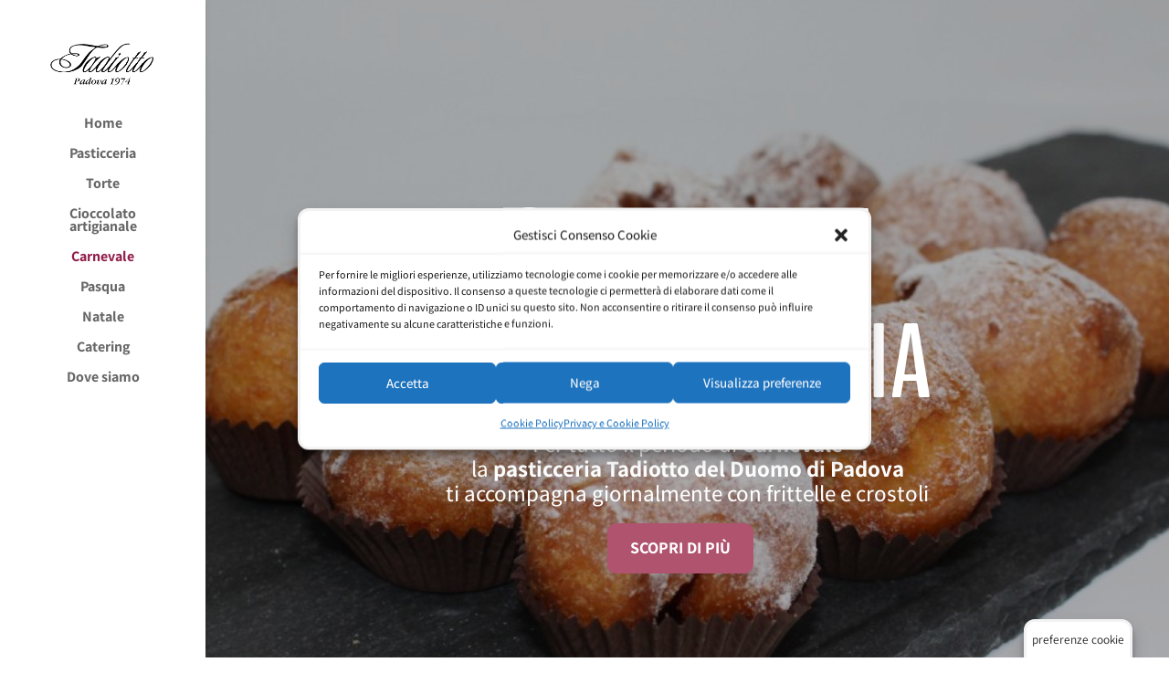

--- FILE ---
content_type: text/css; charset=utf-8
request_url: https://pasticceriatadiotto.it/wp-content/themes/Digital%20Venice%20Divi%20Child%20Theme/style.css?ver=4.27.5
body_size: -69
content:
/* ----- Foglio di stile tema child ----- */
 
/*
Theme Name: Divi Digital Venice
Theme URI: https://www.digitalvenice.it
Version: 1.0
Description: Child Theme for Divi made in Digital Venice
Author: DIGITAL VENICE
Author URI: https://www.digitalvenice.it
Template: Divi
*/

/* ==== Add your own styles below this line ====
* -------------------------------------------- */

--- FILE ---
content_type: text/css; charset=utf-8
request_url: https://pasticceriatadiotto.it/wp-content/et-cache/31/et-core-unified-deferred-31.min.css?ver=1767806523
body_size: 2127
content:
.et_pb_section_2.et_pb_section{padding-top:0px;padding-bottom:0px;margin-top:0px;margin-bottom:0px}.et_pb_row_1{background-color:rgba(0,0,0,0.02);border-radius:10px 10px 0 0;overflow:hidden}.et_pb_row_1.et_pb_row{padding-right:20px!important;padding-left:20px!important;padding-right:20px;padding-left:20px}.et_pb_row_1,body #page-container .et-db #et-boc .et-l .et_pb_row_1.et_pb_row,body.et_pb_pagebuilder_layout.single #page-container #et-boc .et-l .et_pb_row_1.et_pb_row,body.et_pb_pagebuilder_layout.single.et_full_width_page #page-container #et-boc .et-l .et_pb_row_1.et_pb_row{width:100%;max-width:1200px}.et_pb_image_4 .et_pb_image_wrap,.et_pb_image_2 .et_pb_image_wrap,.et_pb_image_1 .et_pb_image_wrap{box-shadow:0px 2px 18px 0px rgba(0,36,73,0.07)}.et_pb_image_1,.et_pb_image_2{text-align:left;margin-left:0}.et_pb_section_3.et_pb_section{padding-top:10px;padding-bottom:29px;margin-top:0px;background-color:rgba(0,0,0,0.02)!important}.et_pb_row_2,body #page-container .et-db #et-boc .et-l .et_pb_row_2.et_pb_row,body.et_pb_pagebuilder_layout.single #page-container #et-boc .et-l .et_pb_row_2.et_pb_row,body.et_pb_pagebuilder_layout.single.et_full_width_page #page-container #et-boc .et-l .et_pb_row_2.et_pb_row{width:100%;max-width:100%}.et_pb_image_3:hover,.et_pb_image_4:hover{transform:scaleX(1.05) scaleY(1.05)!important}.et_pb_image_3,.et_pb_image_4{transition:transform 300ms ease 0ms;width:100%;max-width:100%!important;text-align:left;margin-left:0}.et_pb_image_4 .et_pb_image_wrap,.et_pb_image_4 img,.et_pb_image_3 .et_pb_image_wrap,.et_pb_image_3 img{width:100%}.et_pb_text_2{line-height:1.6em;font-size:18px;line-height:1.6em}.et_pb_text_2 h1,.et_pb_image_12{text-align:center}.et_pb_text_2 h2{font-weight:700;font-size:60px;line-height:1.1em}.et_pb_text_2 h3{font-weight:700;font-size:40px}body #page-container .et_pb_section .et_pb_button_1{border-width:7px!important;border-color:#B0536F;border-radius:10px;font-size:18px;font-weight:700!important;text-transform:uppercase!important;background-color:#B0536F}body #page-container .et_pb_section .et_pb_button_1:hover{border-color:#911e4a!important;background-image:initial;background-color:#911e4a}body #page-container .et_pb_section .et_pb_button_1,body #page-container .et_pb_section .et_pb_button_1:hover{padding:0.3em 1em!important}body #page-container .et_pb_section .et_pb_button_1:before,body #page-container .et_pb_section .et_pb_button_1:after{display:none!important}.et_pb_button_1{transition:background-color 300ms ease 0ms,border 300ms ease 0ms}.et_pb_button_1,.et_pb_button_1:after{transition:all 300ms ease 0ms}.et_pb_image_9 .et_pb_image_wrap,.et_pb_image_8 .et_pb_image_wrap,.et_pb_image_7 .et_pb_image_wrap,.et_pb_image_11 .et_pb_image_wrap,.et_pb_image_10 .et_pb_image_wrap,.et_pb_image_5 .et_pb_image_wrap,.et_pb_image_6 .et_pb_image_wrap{border-radius:10px 10px 0 0;overflow:hidden;border-bottom-width:3px;border-bottom-color:#B0536F}.et_pb_image_10:hover,.et_pb_image_6:hover,.et_pb_image_8:hover,.et_pb_image_7:hover,.et_pb_image_9:hover,.et_pb_image_5:hover,.et_pb_image_11:hover{transform:translateX(1px) translateY(-20px)!important}.et_pb_image_8,.et_pb_image_10,.et_pb_image_11,.et_pb_image_9,.et_pb_image_7,.et_pb_image_5,.et_pb_image_6{transition:transform 300ms ease 0ms;text-align:left;margin-left:0}.et_pb_text_8 h3,.et_pb_text_4 h3,.et_pb_text_5 h3,.et_pb_text_9 h3,.et_pb_text_7 h3,.et_pb_text_3 h3,.et_pb_text_6 h3{font-weight:700;font-size:25px;color:#ffffff!important;text-align:center}.et_pb_text_9,.et_pb_text_7,.et_pb_text_6,.et_pb_text_4,.et_pb_text_3,.et_pb_text_5,.et_pb_text_8{background-color:#B0536F;border-radius:0 0 10px 10px;overflow:hidden;padding-top:30px!important;padding-right:20px!important;padding-bottom:30px!important;padding-left:20px!important}div.et_pb_section.et_pb_section_4{background-image:linear-gradient(180deg,rgba(165,206,199,0.15) 50%,#151f33 100%),url(https://pasticceriatadiotto.it/wp-content/uploads/2020/03/frittelle-di-carnevale-in-pasticceria.jpg)!important}.et_pb_section_4{box-shadow:inset 0px 240px 120px -80px #ffffff}.et_pb_row_6{background-color:rgba(85,103,127,0.17);border-radius:10px 10px 0 0;overflow:hidden}.et_pb_row_6.et_pb_row{padding-top:12vw!important;padding-right:10%!important;padding-bottom:34vw!important;padding-left:10%!important;padding-top:12vw;padding-right:10%;padding-bottom:34vw;padding-left:10%}div.et_pb_section.et_pb_section_5{background-image:linear-gradient(180deg,#ffffff 50%,#B0536F 50%)!important}.et_pb_section_5.et_pb_section{padding-top:0px;padding-bottom:0px;background-color:#ffffff!important}.et_pb_row_7{background-color:#ffffff;border-radius:0 0 10px 10px;overflow:hidden;box-shadow:0px 2px 18px 0px rgba(85,103,127,0.3);transition:border-radius 300ms ease 0ms}.et_pb_row_7.et_pb_row{padding-right:10%!important;padding-bottom:80px!important;padding-left:10%!important;padding-right:10%;padding-bottom:80px;padding-left:10%}.et_pb_image_13{margin-bottom:20px!important;text-align:left;margin-left:0}.et_pb_text_10 h2{font-family:'Noto Serif',Georgia,"Times New Roman",serif;font-size:60px;line-height:1.2em}.et_pb_text_10 h3{font-size:40px;text-align:left}.et_pb_text_10 h4{font-weight:700;font-size:30px;text-align:left}.et_pb_divider_1{height:3px;max-width:80px}.et_pb_divider_1:before{border-top-color:#B0536F;border-top-width:3px}.et_pb_text_11.et_pb_text,.et_pb_text_12.et_pb_text,.et_pb_text_12 h3{color:#000000!important}.et_pb_text_11{line-height:1.5em;font-size:18px;line-height:1.5em;margin-top:0px!important;margin-bottom:20px!important;font-weight:400}.et_pb_text_11 h1{font-size:40px;color:#000000!important}.et_pb_text_11 h3{font-size:24px;color:#000000!important}.et_pb_text_11 h4{font-weight:700;font-size:30px;color:#000000!important}.et_pb_blurb_2.et_pb_blurb,.et_pb_blurb_1.et_pb_blurb,.et_pb_blurb_0.et_pb_blurb{font-size:18px;color:#000000!important}.et_pb_blurb_2 .et_pb_blurb_content,.et_pb_blurb_1 .et_pb_blurb_content,.et_pb_blurb_0 .et_pb_blurb_content{max-width:1100px}.et_pb_blurb_2.et_pb_blurb .et_pb_blurb_description a{color:#004380!important}.et_pb_text_12{line-height:1.5em;font-size:18px;line-height:1.5em;margin-top:22px!important;margin-bottom:44px!important;font-weight:400}.et_pb_text_12 h1{color:#ffffff!important}.et_pb_contact_form_0.et_pb_contact_form_container h1,.et_pb_contact_form_0.et_pb_contact_form_container h2.et_pb_contact_main_title,.et_pb_contact_form_0.et_pb_contact_form_container h3.et_pb_contact_main_title,.et_pb_contact_form_0.et_pb_contact_form_container h4.et_pb_contact_main_title,.et_pb_contact_form_0.et_pb_contact_form_container h5.et_pb_contact_main_title,.et_pb_contact_form_0.et_pb_contact_form_container h6.et_pb_contact_main_title{font-weight:700;font-size:25px}.et_pb_contact_form_0.et_pb_contact_form_container .input::-moz-placeholder{font-size:18px}.et_pb_contact_form_0.et_pb_contact_form_container .input,.et_pb_contact_form_0.et_pb_contact_form_container .input::placeholder,.et_pb_contact_form_0.et_pb_contact_form_container .input[type=checkbox]+label,.et_pb_contact_form_0.et_pb_contact_form_container .input[type=radio]+label{font-size:18px}.et_pb_contact_form_0.et_pb_contact_form_container .input:-ms-input-placeholder{font-size:18px}.et_pb_contact_form_0.et_pb_contact_form_container .input::-webkit-input-placeholder{font-size:18px}body #page-container .et_pb_section .et_pb_contact_form_0.et_pb_contact_form_container.et_pb_module .et_pb_button{color:#ffffff!important;border-width:4px!important;border-radius:10px;letter-spacing:1px;font-size:18px;font-weight:700!important;background-color:#B0536F!important;padding-top:10px!important;padding-right:40px!important;padding-bottom:10px!important;padding-left:40px!important}body #page-container .et_pb_section .et_pb_contact_form_0.et_pb_contact_form_container.et_pb_module .et_pb_button:hover:after{margin-left:.3em;left:auto;margin-left:.3em;opacity:1}body #page-container .et_pb_section .et_pb_contact_form_0.et_pb_contact_form_container.et_pb_module .et_pb_button:after{line-height:inherit;font-size:inherit!important;margin-left:-1em;left:auto;font-family:ETmodules!important;font-weight:400!important}.et_pb_contact_form_0 .input,.et_pb_contact_form_0 .input[type="checkbox"]+label i,.et_pb_contact_form_0 .input[type="radio"]+label i{background-color:rgba(62,62,62,0.39)}.et_pb_contact_form_0 .input::-ms-input-placeholder{color:#3a3a3a}.et_pb_contact_form_0 .input::-moz-placeholder{color:#3a3a3a}.et_pb_contact_form_0 .input::-webkit-input-placeholder{color:#3a3a3a}.et_pb_contact_form_0 .input,.et_pb_contact_form_0 .input[type="checkbox"]+label,.et_pb_contact_form_0 .input[type="radio"]+label,.et_pb_contact_form_0 .input[type="checkbox"]:checked+label i:before,.et_pb_contact_form_0 .input::placeholder{color:#3a3a3a}.et_pb_contact_form_0 .input[type="radio"]:checked+label i:before{background-color:#3a3a3a}.et_pb_column_3{padding-top:90px}.et_pb_column_4{padding-top:100px}.et_pb_column_6{padding-top:20px;padding-right:100px}.et_pb_column_7,.et_pb_column_13,.et_pb_column_10{padding-top:50px}.et_pb_column_15,.et_pb_column_12,.et_pb_column_8,.et_pb_column_11{padding-top:0px;padding-right:0px}.et_pb_column_14,.et_pb_column_9{padding-top:100px;padding-right:0px}.et_pb_text_2.et_pb_module{margin-left:auto!important;margin-right:auto!important}.et_pb_divider_1.et_pb_module{margin-left:0px!important;margin-right:auto!important}@media only screen and (min-width:981px){.et_pb_text_2{max-width:600px}.et_pb_row_3,body #page-container .et-db #et-boc .et-l .et_pb_row_3.et_pb_row,body.et_pb_pagebuilder_layout.single #page-container #et-boc .et-l .et_pb_row_3.et_pb_row,body.et_pb_pagebuilder_layout.single.et_full_width_page #page-container #et-boc .et-l .et_pb_row_3.et_pb_row,.et_pb_row_4,body #page-container .et-db #et-boc .et-l .et_pb_row_4.et_pb_row,body.et_pb_pagebuilder_layout.single #page-container #et-boc .et-l .et_pb_row_4.et_pb_row,body.et_pb_pagebuilder_layout.single.et_full_width_page #page-container #et-boc .et-l .et_pb_row_4.et_pb_row,.et_pb_row_5,body #page-container .et-db #et-boc .et-l .et_pb_row_5.et_pb_row,body.et_pb_pagebuilder_layout.single #page-container #et-boc .et-l .et_pb_row_5.et_pb_row,body.et_pb_pagebuilder_layout.single.et_full_width_page #page-container #et-boc .et-l .et_pb_row_5.et_pb_row{width:100%}.et_pb_image_13{width:40%}}@media only screen and (max-width:980px){.et_pb_image_11 .et_pb_image_wrap img,.et_pb_image_7 .et_pb_image_wrap img,.et_pb_image_6 .et_pb_image_wrap img,.et_pb_image_9 .et_pb_image_wrap img,.et_pb_image_5 .et_pb_image_wrap img,.et_pb_image_10 .et_pb_image_wrap img,.et_pb_image_8 .et_pb_image_wrap img,.et_pb_image_2 .et_pb_image_wrap img,.et_pb_image_12 .et_pb_image_wrap img,.et_pb_image_1 .et_pb_image_wrap img,.et_pb_image_13 .et_pb_image_wrap img{width:auto}.et_pb_section_3.et_pb_section,.et_pb_column_3{padding-top:0px}.et_pb_image_4,.et_pb_image_3{text-align:center;margin-left:auto;margin-right:auto}.et_pb_text_2 h2{font-size:50px}.et_pb_image_11 .et_pb_image_wrap,.et_pb_image_8 .et_pb_image_wrap,.et_pb_image_10 .et_pb_image_wrap,.et_pb_image_9 .et_pb_image_wrap,.et_pb_image_7 .et_pb_image_wrap,.et_pb_image_5 .et_pb_image_wrap,.et_pb_image_6 .et_pb_image_wrap{border-bottom-width:3px;border-bottom-color:#B0536F}.et_pb_row_6.et_pb_row{padding-top:12vw!important;padding-bottom:34vw!important;padding-top:12vw!important;padding-bottom:34vw!important}.et_pb_image_13{width:60%}.et_pb_text_11 h4,.et_pb_text_10 h3{font-size:30px}.et_pb_text_10 h4{font-size:28px}.et_pb_contact_form_0.et_pb_contact_form_container .input:-ms-input-placeholder{font-size:17px}.et_pb_text_11,.et_pb_contact_form_0.et_pb_contact_form_container .input,.et_pb_contact_form_0.et_pb_contact_form_container .input::placeholder,.et_pb_contact_form_0.et_pb_contact_form_container .input[type=checkbox]+label,.et_pb_contact_form_0.et_pb_contact_form_container .input[type=radio]+label{font-size:17px}.et_pb_contact_form_0.et_pb_contact_form_container .input::-webkit-input-placeholder{font-size:17px}.et_pb_contact_form_0.et_pb_contact_form_container .input::-moz-placeholder{font-size:17px}.et_pb_text_11 h1{font-size:35px}.et_pb_blurb_0.et_pb_blurb,.et_pb_blurb_1.et_pb_blurb,.et_pb_blurb_2.et_pb_blurb,.et_pb_text_12{font-size:18px}body #page-container .et_pb_section .et_pb_contact_form_0.et_pb_contact_form_container.et_pb_module .et_pb_button{font-size:17px!important}body #page-container .et_pb_section .et_pb_contact_form_0.et_pb_contact_form_container.et_pb_module .et_pb_button:after{line-height:inherit;font-size:inherit!important;margin-left:-1em;left:auto;display:inline-block;opacity:0;content:attr(data-icon);font-family:ETmodules!important;font-weight:400!important}body #page-container .et_pb_section .et_pb_contact_form_0.et_pb_contact_form_container.et_pb_module .et_pb_button:before{display:none}body #page-container .et_pb_section .et_pb_contact_form_0.et_pb_contact_form_container.et_pb_module .et_pb_button:hover:after{margin-left:.3em;left:auto;margin-left:.3em;opacity:1}.et_pb_column_6{padding-top:10%;padding-right:10%;padding-left:10%}.et_pb_column_7{padding-top:100px;padding-right:5%;padding-left:5%}.et_pb_column_15,.et_pb_column_14,.et_pb_column_11,.et_pb_column_9,.et_pb_column_8,.et_pb_column_12{padding-top:5%;padding-right:5%;padding-left:5%}.et_pb_column_13,.et_pb_column_10{padding-top:100px}}@media only screen and (max-width:767px){.et_pb_image_11 .et_pb_image_wrap img,.et_pb_image_10 .et_pb_image_wrap img,.et_pb_image_6 .et_pb_image_wrap img,.et_pb_image_8 .et_pb_image_wrap img,.et_pb_image_1 .et_pb_image_wrap img,.et_pb_image_7 .et_pb_image_wrap img,.et_pb_image_2 .et_pb_image_wrap img,.et_pb_image_12 .et_pb_image_wrap img,.et_pb_image_9 .et_pb_image_wrap img,.et_pb_image_13 .et_pb_image_wrap img,.et_pb_image_5 .et_pb_image_wrap img{width:auto}.et_pb_section_3.et_pb_section,.et_pb_column_4,.et_pb_column_3{padding-top:0px}.et_pb_blurb_1.et_pb_blurb,.et_pb_blurb_2.et_pb_blurb,.et_pb_blurb_0.et_pb_blurb,.et_pb_text_2,.et_pb_text_12{font-size:17px}.et_pb_text_2 h2{font-size:45px}.et_pb_text_11 h1,.et_pb_text_2 h3{font-size:30px}body #page-container .et_pb_section .et_pb_button_1{font-size:17px!important}.et_pb_image_8 .et_pb_image_wrap,.et_pb_image_6 .et_pb_image_wrap,.et_pb_image_9 .et_pb_image_wrap,.et_pb_image_5 .et_pb_image_wrap,.et_pb_image_10 .et_pb_image_wrap,.et_pb_image_7 .et_pb_image_wrap,.et_pb_image_11 .et_pb_image_wrap{border-bottom-width:3px;border-bottom-color:#B0536F}.et_pb_row_6.et_pb_row{padding-top:80px!important;padding-bottom:40vw!important;padding-top:80px!important;padding-bottom:40vw!important}.et_pb_image_13{width:70%}.et_pb_text_10 h2{font-size:36px}.et_pb_text_10 h3{font-size:24px}.et_pb_text_11 h4,.et_pb_text_10 h4{font-size:25px}.et_pb_text_11,.et_pb_contact_form_0.et_pb_contact_form_container .input,.et_pb_contact_form_0.et_pb_contact_form_container .input::placeholder,.et_pb_contact_form_0.et_pb_contact_form_container .input[type=checkbox]+label,.et_pb_contact_form_0.et_pb_contact_form_container .input[type=radio]+label{font-size:16px}.et_pb_contact_form_0.et_pb_contact_form_container .input:-ms-input-placeholder{font-size:16px}.et_pb_contact_form_0.et_pb_contact_form_container .input::-moz-placeholder{font-size:16px}.et_pb_contact_form_0.et_pb_contact_form_container .input::-webkit-input-placeholder{font-size:16px}body #page-container .et_pb_section .et_pb_contact_form_0.et_pb_contact_form_container.et_pb_module .et_pb_button{font-size:16px!important}body #page-container .et_pb_section .et_pb_contact_form_0.et_pb_contact_form_container.et_pb_module .et_pb_button:after{line-height:inherit;font-size:inherit!important;margin-left:-1em;left:auto;display:inline-block;opacity:0;content:attr(data-icon);font-family:ETmodules!important;font-weight:400!important}body #page-container .et_pb_section .et_pb_contact_form_0.et_pb_contact_form_container.et_pb_module .et_pb_button:before{display:none}body #page-container .et_pb_section .et_pb_contact_form_0.et_pb_contact_form_container.et_pb_module .et_pb_button:hover:after{margin-left:.3em;left:auto;margin-left:.3em;opacity:1}.et_pb_column_13,.et_pb_column_10,.et_pb_column_7{padding-top:0px;padding-right:2%;padding-left:2%}.et_pb_column_15,.et_pb_column_14,.et_pb_column_11,.et_pb_column_9,.et_pb_column_8,.et_pb_column_12{padding-right:2%;padding-left:2%}}